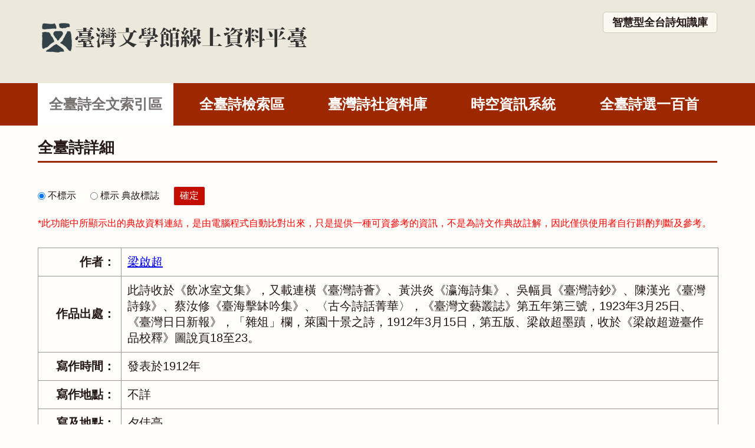

--- FILE ---
content_type: text/html; charset=utf-8
request_url: https://db.nmtl.gov.tw/site5/poem?id=57071
body_size: 2124
content:
<!doctype html>
<html lang="zh-Hant">
<head>
    <meta charset="utf-8">
    <meta name="viewport" content="width=device-width , initial-scale=1.0">
    <title>智慧型全台詩知識庫</title>
    <meta name="keywords" content="智慧型全台詩知識庫">
    <meta name="description" content="智慧型全台詩知識庫">
    <link rel="stylesheet" href="/css/site5/index_1.css">
    <link rel="stylesheet" href="/css/print.css" media="print">

    <script src="/js/jquery.min.js"></script>
    <script src="/js/site5.js"></script>
</head>
<body>
    <!-- header -->
    <!-- header -->
<div id="header" class="header">
    <div class="wrap">
        <a class="logo" href="/"><img alt="" src="/images/logo_zt.png"></a>
        <div class="top_right">
            <div class="site_change">
                <a>智慧型全台詩知識庫</a>
            </div>
        </div>
    </div>
</div>


    <!-- navigation -->
    <!-- navigation -->

<div class="navigation">
    <ul>
        <li class="active">
            <a href="index">全臺詩全文索引區</a>
            <ul class="sub-menu">
                <li><a href="index">出處索引</a></li>
                <li><a href="poemauthorindex">作品索引</a></li>
            </ul>
        </li>
        <li >
            <a href="queryauthor">全臺詩檢索區</a>
            <ul class="sub-menu">
                <li><a href="queryauthor">作者資料全文檢索</a></li>
                <li><a href="querytwp">全文檢索區</a></li>
                <li><a href="queryremark">註文檢索區</a></li>
            </ul>
        </li>
        <li >
            <a href="pclubsearch">臺灣詩社資料庫</a>
            <ul class="sub-menu">
                <li><a href="pclubsearch">檢索區</a></li>
                <li><a href="pclubindex">索引區</a></li>
            </ul>
        </li>
        <li >
            <a href="reign">時空資訊系統</a>
            <ul class="sub-menu">
                <li><a href="reign">時間資訊系統</a></li>
                <li><a href="reignspace">空間資訊系統</a></li>
            </ul>
        </li>
        <li >
            <a href="toppoem">全臺詩選一百首</a>
        </li>
    </ul>

</div>



    

    <div class="content wrap">
        <div id="path">
            <a class="home" tabindex="2" href="/">首頁</a>
            <span>&gt;</span><a href="">資料庫介紹</a>
        </div>
        <div class="top_title">
            全臺詩詳細
        </div>
        <div class="marking">
            <form action="poem">
                <input type="hidden" name="id" value="57071"/>
                <label>
                    <input type="radio" name="dispYin" value="N" checked="checked">
                    <span>不標示</span>
                </label>
                <label>
                    <input type="radio" name="dispYin" value="M">
                    <span>標示 典故標誌</span>
                </label>
                <input type="submit" value="確定">
            </form>
        </div>
        <div class="qkey">
            *此功能中所顯示出的典故資料連結，是由電腦程式自動比對出來，只是提供一種可資參考的資訊，不是為詩文作典故註解，因此僅供使用者自行斟酌判斷及參考。
        </div>
        <div class="poet">
            <dl>
                <dt>作者：</dt>
                <dd>
                        <a href="author?id=1055">梁啟超</a>
                </dd>
            </dl>
            <dl>
                <dt>作品出處：</dt>
                <dd>
                            此詩收於《飲冰室文集》，又載連橫《臺灣詩薈》、黃洪炎《瀛海詩集》、吳幅員《臺灣詩鈔》、陳漢光《臺灣詩錄》、蔡汝修《臺海擊缽吟集》、〈古今詩話菁華〉，《臺灣文藝叢誌》第五年第三號，1923年3月25日、《臺灣日日新報》，「雜俎」欄，萊園十景之詩，1912年3月15日，第五版、梁啟超墨蹟，收於《梁啟超遊臺作品校釋》圖說頁18至23。

                </dd>
            </dl>
            <dl>
                <dt>寫作時間：</dt>
                <dd>發表於1912年</dd>
            </dl>
            <dl>
                <dt>寫作地點：</dt>
                <dd>不詳</dd>
            </dl>
            <dl>
                <dt>寫及地點：</dt>
                <dd>夕佳亭</dd>
            </dl>
            <dl>
                <dt>詩題：</dt>
                <dd>
                   萊園雜詠<font  size=-1><a href=javascript:click_remark("＆1")>＆1</a><DIV id="＆1" style=display:none;color=blue>＆1編者按：《瀛海詩集》題作〈獻堂三兄屬題園中名勝得十二絕句〉。  </div></font>
                </dd>
            </dl>
            <dl>
                <dt>副詩題：</dt>
                <dd>夕佳亭</dd>
            </dl>
            <dl>
                <dt>詩序：</dt>
                <dd>無</dd>
            </dl>
            <dl>
                <dt>詩句：</dt>
                <dd style="line-height: 180%;">
小亭隱几到黃昏，                                <br/>
瘦竹高花淨不喧。                                <br/>
最是夕陽無限好，                                <br/>
殘紅蒼莽接中原。                                <br/>

                </dd>
            </dl>
        </div>

    </div>


    <!-- footer -->
    <div id="footer">

    <div id="gotop">top</div>
    <div class="wrap">
        <div class="info_logo">
            <a href="https://www.nmtl.gov.tw/" target="_blank"><img src="/images/foot_img.png"></a>
        </div>
        <div class="fot_rig">
            <div class="f_d">
                <span>地址：台南市中西區中正路1號</span>
                <span>電話：(06)221-7201</span>
                <span>傳真：(06)222-6115</span>
            </div>
            <div class="f_d">
                <span>國立台灣文學館&nbsp;&nbsp;&nbsp;著作權所有</span>
                <span>
<a href="https://www.nmtl.gov.tw/onlineobject_164_34.html" target="_blank">聯絡我們</a>
                    <a href="https://www.nmtl.gov.tw/content_173.html" target="_blank" style="margin-left: 15px;">著作權聲明</a>
</span>
                <span>瀏覽人次：<span>11,718,409</span></span>
            </div>
        </div>
    </div>
</div>

<!-- mobile -->
<div id="mobile"> </div>

</body>
</html>